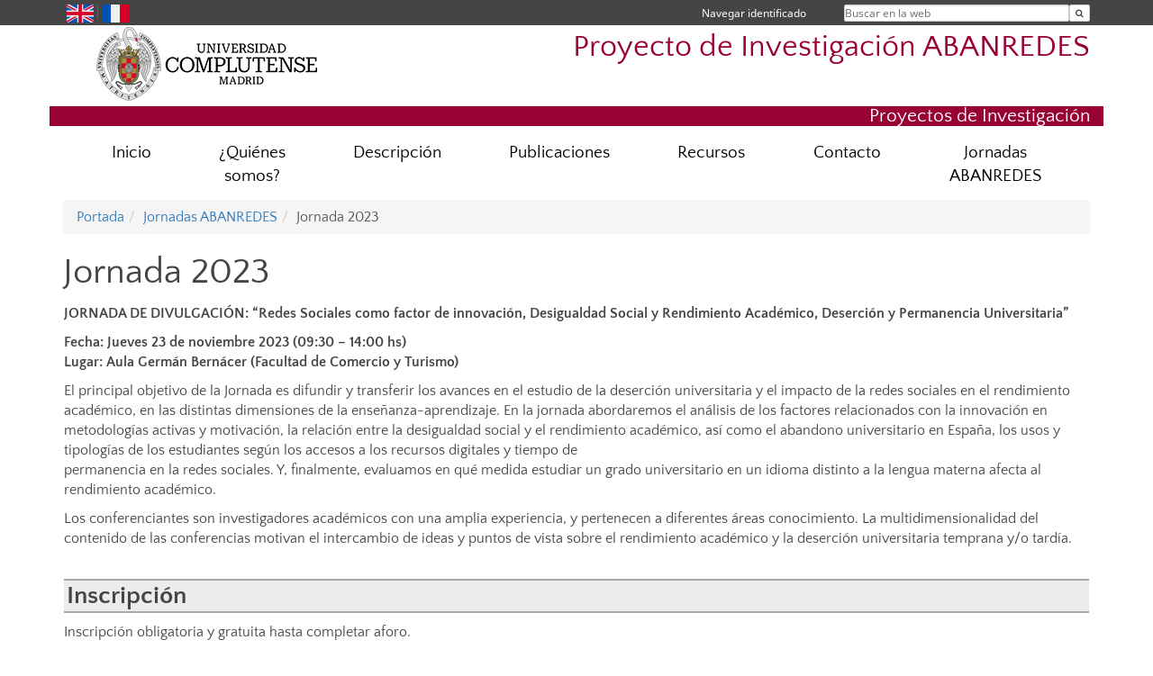

--- FILE ---
content_type: text/html; charset=UTF-8
request_url: https://www.ucm.es/abanredes/jornada-2023
body_size: 5797
content:
<!DOCTYPE html>
<html lang="es">
<head>
	<meta charset="UTF-8" />
	<meta http-equiv="X-UA-Compatible" content="IE=edge">
    <meta name="viewport" content="width=device-width, initial-scale=1">
	<title>Jornada 2023 | Proyecto de Investigación ABANREDES</title>
	
	<meta name="description" content="Universidad Complutense de Madrid. Educación Universitaria. Grados, máster, doctorados." />
	<meta name="keywords" content="educación, universidad, grado, máster, doctorado, universidad para mayores, educación pública" />
	<link rel="apple-touch-icon" sizes = "192x192" href="/themes/ucm16/media/img/favicon-192.png" />
	<link rel="shortcut icon" href="/themes/ucm16/media/img/logoucm.ico" />
	<link rel="icon" href="/themes/ucm16/media/img/logoucm.ico" />
	<link type="text/css" media="screen" rel="stylesheet" href="/themes/ucm16/css/bootstrap.css" />
	<link type="text/css" media="all" rel="stylesheet" href="/themes/ucm16/css/font-awesome.min.css" />
	<link type="text/css" media="screen" rel="stylesheet" href="/themes/ucm16/css/ucm-theme.css" />
	<link type="text/css" media="screen" rel="stylesheet" href="/themes/ucm16/css/ucm.css" />
	<link type="text/css" media="screen" rel="stylesheet" href="/themes/ucm16/css/ucm-wg.css" />
	<link type="text/css" media="print" rel="stylesheet" href="/themes/ucm16/css/print.css" />
		
</head>
<body>
	<header>
		<div id="barra">
			<div class="container">
								
				<ul class="ul-menu">
					<li>
				        <div id="buscador">
				            <form action="https://www.ucm.es/abanredes/buscador" method="get" class="posicion_buscar form-inline" id="formbuscador">
								<label for="search" class="search_label">Buscar en la web</label>
								<input type="search" id="search" name="search" placeholder="Buscar en la web" required />
								<input type="hidden" name="csrf" value="625b674ea35c5e99502c2b0985457e57742533ae4bef0e811c1d7f7d419c6e2f">
								<button type="submit" class="botonbusca" id="btsearch" title="Buscar en la web" aria-label="Buscar en la web"><span class="fa fa-search" aria-hidden="true" title="Buscar en la web"></span></button>
							</form>
								<button class="botoncerrar" id="cerrar_buscador" aria-label="Cerrar buscador"><span class="fa fa-times" aria-hidden="true" title="Cerrar buscador"></span></button>
					    </div>
					</li>
					<li>	
						<nav class="navbar" role="navigation" id="menusuperior">
							<div class="navbar-header">
								<button type="button" class="navbar-toggle" data-toggle="collapse" data-target=".navbar-sup-collapse" id="collapse-personal">
									<span class="sr-only">Desplegar navegación</span>
									<span class="fa fa-user fa-2x"></span>
					            </button>
							</div>
							<div id="contenido-menusuperior" class="collapse navbar-collapse navbar-sup-collapse">
								<ul class="nav navbar-nav" >
									
					<li class="iniciasesion"><a href="/login_sso/" title="Navegar identificado">Navegar identificado</a></li>																		
								</ul>
							</div>
						</nav>				
					</li>
					<li>
						<ul id="lg_items">
							
				<li><a href="https://www.ucm.es/abanredes-en" title="English: Research Project ABANREDES" class="enlace"><img src="/themes/ucm24/media/img/banderas/en.png" alt="English"></a></li><li><a href="https://www.ucm.es/abanredes-fr" title="Français: Projet de recherche ABANREDES" class="enlace"><img src="/themes/ucm24/media/img/banderas/fr.png" alt="Français"></a></li>						</ul>
					</li>
				</ul>
			</div>
		</div>
		
		<div class="container" id="cabecera">
			<div class="row">
				<div class="col-lg-5 col-sm-5 col-xs-12" id="logo">
					<a href="https://www.ucm.es/" title="Universidad Complutense de Madrid">
						<img src="/themes/ucm16/media/img/logo.png" alt="ucm" title="Universidad Complutense de Madrid" />
					</a>
				</div>
				<div class="col-lg-7 col-sm-7 col-xs-12" id="titulo_website">
					<h1 class="web_title" style="font-size: 2.1em;"><a href="https://www.ucm.es/abanredes/" title="Portada - Proyecto de Investigación ABANREDES">Proyecto de Investigación ABANREDES</a></h1>					
				</div>
			</div>
		</div>
		
	<h2 class="container" id="do_title">Proyectos de Investigación</h2>	</header>
	
	<nav class="container navbar navbar-default" role="navigation" id="menu">
		<div class="navbar-header">
			<button type="button" class="navbar-toggle" data-toggle="collapse" data-target=".navbar-ex1-collapse" id="botonmenu">
				<span class="sr-only">Desplegar navegación</span>
				<span class="fa fa-bars"></span>
			</button>
		</div>
 
		<div class="collapse navbar-collapse navbar-ex1-collapse">
			
			<ul class="nav nav-justified" id="contenidomenu">
				<li class="dropdown resalte lead">
					<a title="Inicio" href="https://www.ucm.es/abanredes/" class="dropdown-toggle">Inicio</a>
				</li>
				<li class="dropdown resalte lead">
					<a title="¿Quiénes somos?" href="/abanredes/quienes-somos" class="dropdown-toggle">¿Quiénes somos?</a>
				</li>
				<li class="dropdown resalte lead">
					<a title="Descripción" href="/abanredes/descripcion" class="dropdown-toggle">Descripción</a>
				</li>
				<li class="dropdown resalte lead">
					<a title="Publicaciones" href="/abanredes/publicaciones" class="dropdown-toggle">Publicaciones</a>
				</li>
				<li class="dropdown resalte lead">
					<a title="Recursos" href="/abanredes/recursos" class="dropdown-toggle">Recursos</a>
				</li>
				<li class="dropdown resalte lead">
					<a title="Contacto " href="/abanredes/contacto" class="dropdown-toggle">Contacto </a>
				</li>
				<li class="dropdown resalte lead">
					<a title="Jornadas ABANREDES" href="/abanredes/jornadas-abanredes" class="dropdown-toggle" data-toggle="dropdown">Jornadas ABANREDES</a>
					<ul class="dropdown-menu" role="menu">
						<li><a title="2022" href="/abanredes/jornada-2022">2022</a></li>
						<li><a title="2023" href="/abanredes/jornada-2023">2023</a></li>
						<li><a href="/abanredes/jornadas-abanredes" title="Jornadas ABANREDES" aria-label="Jornadas ABANREDES"><span class="fa fa-plus-circle" aria-hidden="true" title="Jornadas ABANREDES"><em class="mas">+</em></span></a></li>
					</ul>
				</li>
			</ul>			
		</div>
	</nav>
	
	<main class="container">
		<ol class="breadcrumb"><li><a href="/abanredes/" title="Portada">Portada</a></li><li><a href="/abanredes/jornadas-abanredes" title="Jornadas ABANREDES">Jornadas ABANREDES</a></li><li class="active">Jornada 2023</li></ol>
<h1>Jornada 2023</h1>

<div class="row">

	<div class="col-sm-12 col-xs-12" id="marco_01">
		<div class="column" id="lista_1">
		
	<div class="wg_txt">
				<div><p><strong>JORNADA DE DIVULGACI&Oacute;N:&nbsp;&ldquo;Redes Sociales como factor de innovaci&oacute;n, Desigualdad Social y Rendimiento Acad&eacute;mico, Deserci&oacute;n y Permanencia Universitaria&rdquo;</strong></p>
<p><strong>Fecha: Jueves 23 de noviembre 2023 (09:30 &ndash; 14:00 hs)<br />Lugar: Aula Germ&aacute;n Bern&aacute;cer (Facultad de Comercio y Turismo)</strong></p>
<p>El principal objetivo de la Jornada es difundir y transferir los avances en el estudio de la deserci&oacute;n universitaria y el impacto de la redes sociales en el rendimiento acad&eacute;mico, en las distintas dimensiones de la ense&ntilde;anza-aprendizaje. En la jornada abordaremos el an&aacute;lisis de los factores relacionados con la innovaci&oacute;n en metodolog&iacute;as activas y motivaci&oacute;n, la relaci&oacute;n entre la desigualdad social y el rendimiento acad&eacute;mico, as&iacute; como el abandono universitario en Espa&ntilde;a, los usos y tipolog&iacute;as de los estudiantes seg&uacute;n los accesos a los recursos digitales y tiempo de<br />permanencia en la redes sociales. Y, finalmente, evaluamos en qu&eacute; medida estudiar un grado universitario en un idioma distinto a la lengua materna afecta al rendimiento acad&eacute;mico.</p>
<p>Los conferenciantes son investigadores acad&eacute;micos con una amplia experiencia, y pertenecen a diferentes &aacute;reas conocimiento. La multidimensionalidad del contenido de las conferencias motivan el intercambio de ideas y puntos de vista sobre el rendimiento acad&eacute;mico y la deserci&oacute;n universitaria temprana y/o tard&iacute;a.</p>
				</div>
	<div class="spacer"><br/></div>
	</div>
	<div class="wg_txt">
				<div><h2 class="tit_fondo_45 tit_doblerayado"><strong>Inscripci&oacute;n</strong></h2>
<p>Inscripci&oacute;n obligatoria y gratuita hasta completar aforo.</p>
<p>Asiste rellenando el siguiente <strong>formulario de inscripci&oacute;n</strong> (<a href="https://forms.gle/oXLXYgnAxcPtcV4p7">enlace</a>) o envi&aacute;ndonos un correo a abanredes@ucm.es.</p>
				</div>
	<div class="spacer"><br/></div>
	</div>		</div>
	</div>

</div>

<div class="row">

	<div class="col-sm-6 col-xs-12" id="marco_02">
	<div class="column" id="lista_2">
	
	<div class="wg_txt">
				<div><h2 class="tit_fondo_45 tit_doblerayado"><strong>Programa Jornada</strong></h2>
<p><strong>Inauguraci&oacute;n</strong>&nbsp;9:30 - 10:00:&nbsp;<em><strong>Rosa Mar&iacute;a de la Fuente Fern&aacute;ndez</strong>,&nbsp;Vicerrectora de Estudiantes y&nbsp;<strong>Mar&iacute;a Francisca Blasco L&oacute;pez</strong>,&nbsp;Decana Facultad Comercio y Turismo.</em></p>
<ul>
<li><em>10:00 - 10:40: <strong>Dr. Jos&eacute; Luis Arroyo - Dra. Susana Carabias (ICADE)</strong>: &ldquo;&iquest;Estudiar en ingl&eacute;s afecta al rendimiento acad&eacute;mico y la carga de trabajo en alumnos universitarios?&rdquo;.</em></li>
<li><em>10:40 - 11:20: <strong>Dra. M&ordf; Covadonga de la Iglesia Villasol</strong> <strong>(UCM)</strong>. &ldquo;Algunas evidencias sobre el rendimiento acad&eacute;mico y los patrones de uso del campus virtual: an&aacute;lisis descriptivo&rdquo;.</em></li>
<li><em>11:20 - 12:00: <strong>Dra. Mar&iacute;a Fern&aacute;ndez Mellizo-Soto (UCM) y Dr. Siro Bay&oacute;n Calvo (UVA)</strong>. &ldquo;Origen socioecon&oacute;mico, rendimiento acad&eacute;mico y abandono de los estudiantes en las universidades espa&ntilde;olas&rdquo;.</em></li>
</ul>
<p><em>Pausa caf&eacute;:&nbsp; 12:00 - 12:30</em></p>
<ul>
<li><em>12:30 - 13:15: <strong>Dra. Ana P&eacute;rez Escoda (Universidad de Nebrija)</strong>. &ldquo;Las redes sociales como espacios de aprendizaje: Metodolog&iacute;a did&aacute;ctica y percepci&oacute;n del alumnado&rdquo;.</em></li>
<li><em>13:15 - 13:45: mesa de debate</em></li>
</ul>
<p><em>Clausura: 13:50: <strong>Mar&iacute;a Fern&aacute;ndez Mellizo-Soto </strong>y&nbsp;<strong>Adolfo Hern&aacute;ndez Estrada</strong>, investigadores principales del proyecto.</em></p>
				</div>
	<div class="spacer"><br/></div>
	</div>	</div>
	</div>
	
	<div class="col-sm-6 col-xs-12"  id="marco_03">
	<div class="column" id="lista_3">
	
	<div class="wg_txt">
				<div><p><img src="https://www.ucm.es/abanredes/file/jornada2023?ver=n" alt="" width="850" height="650" /></p>
				</div>
	<div class="spacer"><br/></div>
	</div>	</div>
	</div>
	
</div>

<div class="row">

	<div class="col-sm-12 col-xs-12" id="marco_04">
		<div class="column" id="lista_4">
		
	<div class="wg_nav">
				<div>
				<h2>Documentos de las ponencias</h2>
		 <ul class="menu_pag">
			<li>
				<a href="https://www.ucm.es/abanredes/file/estudiar-en-ingles-afecta-al-rendimiento-academico-jornada-difusion-nov-23-2023-1" title="¿Estudiar en inglés afecta al rendimiento académico?" target="_self">¿Estudiar en inglés afecta al rendimiento académico?</a>
			</li>
			<li>
				<a href="https://www.ucm.es/abanredes/file/campus-virtual-y-rendimiento-academico-jornada-difusion-nov-23-2023-1" title="Algunas evidencias sobre el rendimiento académico y el uso del campus virtual" target="_self">Algunas evidencias sobre el rendimiento académico y el uso del campus virtual</a>
			</li>
			<li>
				<a href="https://www.ucm.es/abanredes/file/desigualdad-social-y-rendimiento-academico-jornada-difusion-nov-23-2023-1" title="Origen socioeconómico, rendimiento académico y abandono universitario" target="_self">Origen socioeconómico, rendimiento académico y abandono universitario</a>
			</li>
			<li>
				<a href="https://www.ucm.es/abanredes/file/redes-sociales-como-espacios-de-aprendizaje-jornada-difusion-nov-23-2023-1" title="Las redes sociales como espacios de aprendizaje" target="_self">Las redes sociales como espacios de aprendizaje</a>
			</li></ul></div>
	</div>		</div>
	</div>

</div>
	</main>	
	
	<nav class="container text-center">
		<ul class="redes">
			<li><a id="link_yb" href="https://www.youtube.com/@ABANREDES2020/videos" class="redsocial" target="_blank"><img alt="youtube" src="/themes/ucm16/media/img/youtube.png" /></a></li>
			<li><a id="link_lnk" href="https://www.linkedin.com/groups/9515437/" class="redsocial" target="_blank"><img alt="linkedin" src="/themes/ucm16/media/img/linkedin.png" /></a></li>
		</ul>
	</nav>	
	<footer id="pie">
		<div class="container">
			<div class="row">
				<div class="col-sm-4 col-xs-12 cei">
					<a href="https://www.ucm.es/hrs4r" target="_blank" title="UCM - HR Excellence in Research"><img src="/themes/ucm16/media/img/hr.jpg" alt="HR Excellence in Research" /></a>
				</div>
				<div class="col-sm-4 col-xs-12 cei">
					<a href="http://www.campusmoncloa.es/" target="_blank" title="CAMPUS DE EXCELENCIA INTERNACIONAL"><img src="/themes/ucm16/media/img/cei.jpg" alt="CAMPUS DE EXCELENCIA INTERNACIONAL" /></a>
				</div>
				<div class="col-sm-4 col-xs-12 cei">
					<a href="https://www.una-europa.eu/" target="_blank" title="UNA - University Alliance Europe"><img src="/themes/ucm16/media/img/una.jpg" alt="UNA - University Alliance Europe" /></a>
				</div>
			</div>
		</div>
		<div class="container">
			<div class="row" id="pie_contacto">
				<div class="col-sm-3 col-xs-12">&copy; Universidad Complutense Madrid</div>
				<div class="col-sm-3 col-xs-12"><a href="/abanredes/contacto" title="Localización y contacto">Localización y contacto</a></div>
				<div class="col-sm-2 col-xs-12"><a href="/abanredes/aviso-legal" title="Aviso Legal">Aviso Legal</a></div>
				<div class="col-sm-3 col-xs-12"><a href="https://www.ucm.es/dpd" title="Protección de datos">Protección de datos</a></div>
				<div class="col-sm-1 col-xs-12"><a href="https://www.ucm.es/rss/rss.php?weid=2405" title="RSS">RSS</a></div>
			</div>
		</div>		
	</footer>
			
	<script type="text/javascript" src="/themes/ucm16/js/jquery.min.js"></script>
	<script type="text/javascript" src="/themes/ucm16/js/bootstrap.js"></script>
	<script type="text/javascript" src="/themes/ucm16/js/ucm.js"></script>
			<!-- Google tag (gtag.js) -->
            <script type="didomi/javascript" data-vendor="c:universida-Qi3ayHq8" async src='https://www.googletagmanager.com/gtag/js?id=G-6XY0QFTRLR'></script>
            <script type="didomi/javascript" data-vendor="c:universida-Qi3ayHq8">
                window.dataLayer = window.dataLayer || [];
                function gtag(){dataLayer.push(arguments);}
                gtag('js', new Date());
                gtag('config', 'G-6XY0QFTRLR');
                gtag('config', 'G-65GWBF2XN6');
			</script>
</body>
</html>
